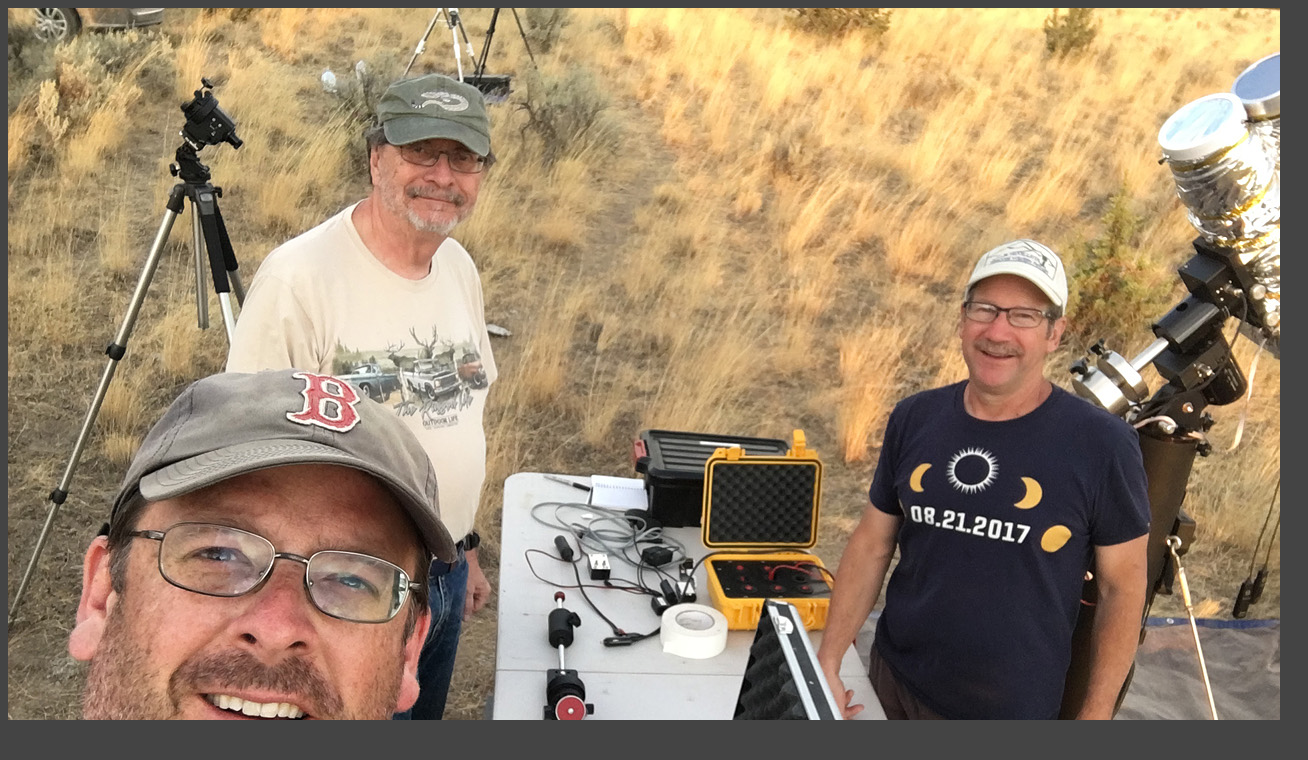

--- FILE ---
content_type: text/html
request_url: http://www.abmedia.com/astro/eclipses/tse2017-05.html
body_size: 602
content:
<html>
<title>2017 Total Solar Eclipse Trip - Madras, Oregon</title>
<head>
<META HTTP-EQUIV="imagetoolbar" CONTENT="no">
<SCRIPT language="JavaScript">
<!--
var message="All images are copyright protected.";
function click(e) {
if (document.all) {
if (event.button==2||event.button==3) {
alert(message);
return false;
}
}
if (document.layers) {
if (e.which == 3) {
alert(message);
return false;
}
}
}
if (document.layers) {
document.captureEvents(Event.MOUSEDOWN);
}
document.onmousedown=click;
// -->
</SCRIPT>
</head>

<base href="http://www.abmedia.com/astro/">

<body bgcolor="#444444"  
	text="#CCCCCC" 
	link="#CCCCCC" 
	vlink="#CCCCCC" 
	alink="#CCCCCC">

<font face="arial, garamond, times" 
	size=2>

<!-- BEGIN PAGE CONTENT-->
<center>
<P> <img src="eclipses/tse2017-05.jpg">
</center>

<BR>&nbsp;
  
<P>

<center>
<P><a href="eclipses/">Return to Lunar & Solar Eclipse Images</a>
<br><a href="">Return to Main Menu</a>
</center>


<center>
<font size=2>
<b>
<P> &copy; Chris Cook 2017
</b>
</font>
</center>

<!-- END PAGE CONTENT-->

</font>
</body>
</html>